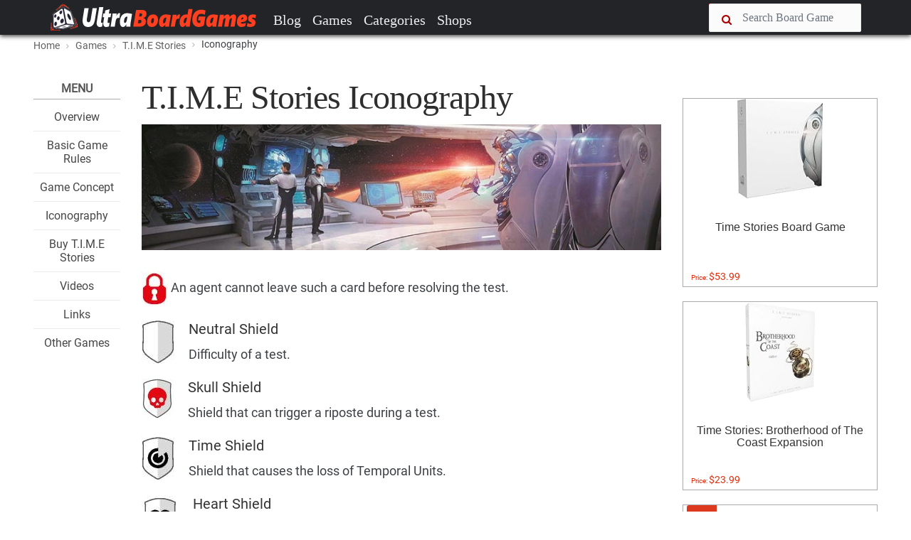

--- FILE ---
content_type: text/html; charset=UTF-8
request_url: https://www.ultraboardgames.com/ajax.php?load_recommanded=3163&id=26
body_size: -72
content:
[["game-concept.php","T.I.M.E Stories Game Concept","gfx\/banner.jpg"],["game-rules.php","How to play T.I.M.E Stories | Official Rules","..\/gfx\/time-stories.jpg"],["..\/exit-the-game\/the-secret-lab.php","How to play EXIT: The Game \u00e2\u20ac\u201c The Secret Lab | Official Rules","..\/exit-the-game\/gfx\/secret-lab.jpg"],["..\/chronicles-of-crime\/game-rules.php","How to play Chronicles of Crime | Official Rules","..\/img\/slideshow\/chronicles-of-crime.jpg"],["..\/exit-the-game\/game-rules.php","How to play EXIT: The Game \u00e2\u20ac\u201c The Abandoned Cabin | Official Rules","..\/img\/slideshow\/exit-the-game-the-abandoned-cabin.jpg"],["..\/mechs-vs-minions\/game-rules.php","How to play Mechs vs. Minions | Official Rules","..\/img\/slideshow\/mechs-vs-minions.jpg"]]
